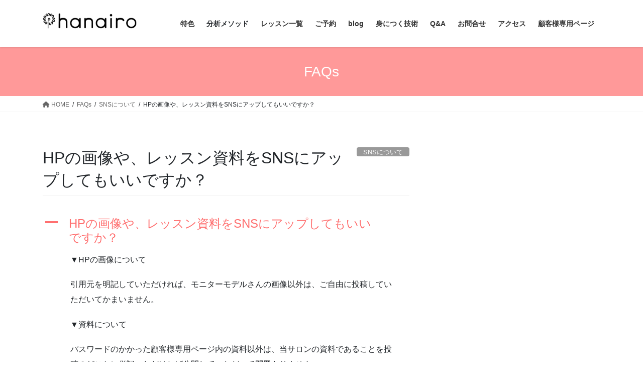

--- FILE ---
content_type: text/html; charset=UTF-8
request_url: https://hanairo-style.com/ufaqs/hp%E3%81%AE%E7%94%BB%E5%83%8F%E3%82%84%E3%80%81%E8%A8%BA%E6%96%AD%E3%82%92%E5%8F%97%E3%81%91%E3%81%9F%E3%81%82%E3%81%A8%E3%81%AE%E8%B3%87%E6%96%99%E3%82%92sns%E3%81%AB%E3%82%A2%E3%83%83%E3%83%97/
body_size: 15983
content:
<!DOCTYPE html>
<html dir="ltr" lang="ja"
	prefix="og: https://ogp.me/ns#" >
<head>
<meta charset="utf-8">
<meta http-equiv="X-UA-Compatible" content="IE=edge">
<meta name="viewport" content="width=device-width, initial-scale=1">
<title>HPの画像や、レッスン資料をSNSにアップしてもいいですか？ | 《東京・日本橋》｜パーソナルスタイリングhanairo</title>

		<!-- All in One SEO 4.3.5.1 - aioseo.com -->
		<meta name="description" content="▼HPの画像について 引用元を明記していただければ、モニターモデルさんの画像以外は、ご自由に投稿していただいて" />
		<meta name="robots" content="max-image-preview:large" />
		<meta name="google-site-verification" content="XuzxmvkdUEaBspsOcZOi_YdsztuoCnT1PyY6fZuxefs" />
		<link rel="canonical" href="https://hanairo-style.com/ufaqs/hp%e3%81%ae%e7%94%bb%e5%83%8f%e3%82%84%e3%80%81%e8%a8%ba%e6%96%ad%e3%82%92%e5%8f%97%e3%81%91%e3%81%9f%e3%81%82%e3%81%a8%e3%81%ae%e8%b3%87%e6%96%99%e3%82%92sns%e3%81%ab%e3%82%a2%e3%83%83%e3%83%97/" />
		<meta name="generator" content="All in One SEO (AIOSEO) 4.3.5.1 " />

		<!-- Google tag (gtag.js) -->
<script async src="https://www.googletagmanager.com/gtag/js?id=G-ZCX1V3NHH9"></script>
<script>
  window.dataLayer = window.dataLayer || [];
  function gtag(){dataLayer.push(arguments);}
  gtag('js', new Date());

  gtag('config', 'G-ZCX1V3NHH9');
</script>
		<meta property="og:locale" content="ja_JP" />
		<meta property="og:site_name" content="パーソナルスタイリング hanairo【新宿】" />
		<meta property="og:type" content="article" />
		<meta property="og:title" content="HPの画像や、レッスン資料をSNSにアップしてもいいですか？ | 《東京・日本橋》｜パーソナルスタイリングhanairo" />
		<meta property="og:description" content="▼HPの画像について 引用元を明記していただければ、モニターモデルさんの画像以外は、ご自由に投稿していただいて" />
		<meta property="og:url" content="https://hanairo-style.com/ufaqs/hp%e3%81%ae%e7%94%bb%e5%83%8f%e3%82%84%e3%80%81%e8%a8%ba%e6%96%ad%e3%82%92%e5%8f%97%e3%81%91%e3%81%9f%e3%81%82%e3%81%a8%e3%81%ae%e8%b3%87%e6%96%99%e3%82%92sns%e3%81%ab%e3%82%a2%e3%83%83%e3%83%97/" />
		<meta property="og:image" content="https://hanairo-style.com/wp-content/uploads/2020/12/pic_twittercard-1.jpg" />
		<meta property="og:image:secure_url" content="https://hanairo-style.com/wp-content/uploads/2020/12/pic_twittercard-1.jpg" />
		<meta property="og:image:width" content="678" />
		<meta property="og:image:height" content="355" />
		<meta property="article:published_time" content="2020-11-27T08:51:43+00:00" />
		<meta property="article:modified_time" content="2023-07-09T03:54:15+00:00" />
		<meta name="twitter:card" content="summary_large_image" />
		<meta name="twitter:site" content="@hanairo2023" />
		<meta name="twitter:title" content="HPの画像や、レッスン資料をSNSにアップしてもいいですか？ | 《東京・日本橋》｜パーソナルスタイリングhanairo" />
		<meta name="twitter:description" content="▼HPの画像について 引用元を明記していただければ、モニターモデルさんの画像以外は、ご自由に投稿していただいて" />
		<meta name="twitter:creator" content="@hanairo2023" />
		<meta name="twitter:image" content="https://hanairo-style.com/wp-content/uploads/2020/12/pic_twittercard-1.jpg" />
		<script type="application/ld+json" class="aioseo-schema">
			{"@context":"https:\/\/schema.org","@graph":[{"@type":"BreadcrumbList","@id":"https:\/\/hanairo-style.com\/ufaqs\/hp%e3%81%ae%e7%94%bb%e5%83%8f%e3%82%84%e3%80%81%e8%a8%ba%e6%96%ad%e3%82%92%e5%8f%97%e3%81%91%e3%81%9f%e3%81%82%e3%81%a8%e3%81%ae%e8%b3%87%e6%96%99%e3%82%92sns%e3%81%ab%e3%82%a2%e3%83%83%e3%83%97\/#breadcrumblist","itemListElement":[{"@type":"ListItem","@id":"https:\/\/hanairo-style.com\/#listItem","position":1,"item":{"@type":"WebPage","@id":"https:\/\/hanairo-style.com\/","name":"\u30db\u30fc\u30e0","description":"\u9854\u3084\u8eab\u4f53\u306e\u90e8\u5206\u3054\u3068\u306e\u7279\u5fb4\u306b\u5408\u308f\u305b\u3066\u3001\u4f3c\u5408\u3046\u670d\u3084\u30e1\u30a4\u30af\u3092\u7d30\u304b\u304f\u4f3c\u5408\u308f\u305b\u3089\u308c\u308b\u306e\u304c\u30d1\u30fc\u30bd\u30ca\u30eb\u30b9\u30bf\u30a4\u30ea\u30f3\u30b0\u3002\u5143\u30a2\u30d1\u30ec\u30eb\u51fa\u8eab\u3067\u7f8e\u5927\u5352\u306e\u30b9\u30bf\u30a4\u30ea\u30b9\u30c8\u304c\u3001\u6d41\u884c\u3082\u53d6\u308a\u5165\u308c\u3064\u3064\u4f3c\u5408\u3046\u7269\u3092\u63a2\u3059\u65b9\u6cd5\u3001\u9854\u3084\u4f53\u306e\u304a\u60a9\u307f\u3092\u89e3\u6c7a\u3059\u308b\u30e1\u30a4\u30af\u3084\u670d\u9078\u3073\u306a\u3069\u3001\u304a\u4e00\u4eba\u304a\u4e00\u4eba\u306b\u5408\u3063\u305f\u30b9\u30bf\u30a4\u30ea\u30f3\u30b0\u30ec\u30c3\u30b9\u30f3\u3092\u3054\u63d0\u4f9b\u3057\u307e\u3059\u3002","url":"https:\/\/hanairo-style.com\/"},"nextItem":"https:\/\/hanairo-style.com\/ufaqs\/hp%e3%81%ae%e7%94%bb%e5%83%8f%e3%82%84%e3%80%81%e8%a8%ba%e6%96%ad%e3%82%92%e5%8f%97%e3%81%91%e3%81%9f%e3%81%82%e3%81%a8%e3%81%ae%e8%b3%87%e6%96%99%e3%82%92sns%e3%81%ab%e3%82%a2%e3%83%83%e3%83%97\/#listItem"},{"@type":"ListItem","@id":"https:\/\/hanairo-style.com\/ufaqs\/hp%e3%81%ae%e7%94%bb%e5%83%8f%e3%82%84%e3%80%81%e8%a8%ba%e6%96%ad%e3%82%92%e5%8f%97%e3%81%91%e3%81%9f%e3%81%82%e3%81%a8%e3%81%ae%e8%b3%87%e6%96%99%e3%82%92sns%e3%81%ab%e3%82%a2%e3%83%83%e3%83%97\/#listItem","position":2,"item":{"@type":"WebPage","@id":"https:\/\/hanairo-style.com\/ufaqs\/hp%e3%81%ae%e7%94%bb%e5%83%8f%e3%82%84%e3%80%81%e8%a8%ba%e6%96%ad%e3%82%92%e5%8f%97%e3%81%91%e3%81%9f%e3%81%82%e3%81%a8%e3%81%ae%e8%b3%87%e6%96%99%e3%82%92sns%e3%81%ab%e3%82%a2%e3%83%83%e3%83%97\/","name":"HP\u306e\u753b\u50cf\u3084\u3001\u30ec\u30c3\u30b9\u30f3\u8cc7\u6599\u3092SNS\u306b\u30a2\u30c3\u30d7\u3057\u3066\u3082\u3044\u3044\u3067\u3059\u304b\uff1f","description":"\u25bcHP\u306e\u753b\u50cf\u306b\u3064\u3044\u3066 \u5f15\u7528\u5143\u3092\u660e\u8a18\u3057\u3066\u3044\u305f\u3060\u3051\u308c\u3070\u3001\u30e2\u30cb\u30bf\u30fc\u30e2\u30c7\u30eb\u3055\u3093\u306e\u753b\u50cf\u4ee5\u5916\u306f\u3001\u3054\u81ea\u7531\u306b\u6295\u7a3f\u3057\u3066\u3044\u305f\u3060\u3044\u3066","url":"https:\/\/hanairo-style.com\/ufaqs\/hp%e3%81%ae%e7%94%bb%e5%83%8f%e3%82%84%e3%80%81%e8%a8%ba%e6%96%ad%e3%82%92%e5%8f%97%e3%81%91%e3%81%9f%e3%81%82%e3%81%a8%e3%81%ae%e8%b3%87%e6%96%99%e3%82%92sns%e3%81%ab%e3%82%a2%e3%83%83%e3%83%97\/"},"previousItem":"https:\/\/hanairo-style.com\/#listItem"}]},{"@type":"Organization","@id":"https:\/\/hanairo-style.com\/#organization","name":"\u30d1\u30fc\u30bd\u30ca\u30eb\u30b9\u30bf\u30a4\u30ea\u30f3\u30b0hanairo","url":"https:\/\/hanairo-style.com\/","logo":{"@type":"ImageObject","url":"https:\/\/hanairo-style.com\/wp-content\/uploads\/2023\/04\/pic_logo.jpg","@id":"https:\/\/hanairo-style.com\/#organizationLogo","width":280,"height":60,"caption":"\u30d1\u30fc\u30bd\u30ca\u30eb\u30b9\u30bf\u30a4\u30ea\u30f3\u30b0hanairo"},"image":{"@id":"https:\/\/hanairo-style.com\/#organizationLogo"},"sameAs":["https:\/\/twitter.com\/hanairo2023","https:\/\/www.instagram.com\/hanairo_personalstyling\/","https:\/\/www.pinterest.jp\/personalstylinghanairo\/","https:\/\/www.youtube.com\/@hanairo2022"]},{"@type":"Person","@id":"https:\/\/hanairo-style.com\/author\/yuiko\/#author","url":"https:\/\/hanairo-style.com\/author\/yuiko\/","name":"\u30d1\u30fc\u30bd\u30ca\u30eb\u30b9\u30bf\u30a4\u30ea\u30f3\u30b0hanairo"},{"@type":"WebPage","@id":"https:\/\/hanairo-style.com\/ufaqs\/hp%e3%81%ae%e7%94%bb%e5%83%8f%e3%82%84%e3%80%81%e8%a8%ba%e6%96%ad%e3%82%92%e5%8f%97%e3%81%91%e3%81%9f%e3%81%82%e3%81%a8%e3%81%ae%e8%b3%87%e6%96%99%e3%82%92sns%e3%81%ab%e3%82%a2%e3%83%83%e3%83%97\/#webpage","url":"https:\/\/hanairo-style.com\/ufaqs\/hp%e3%81%ae%e7%94%bb%e5%83%8f%e3%82%84%e3%80%81%e8%a8%ba%e6%96%ad%e3%82%92%e5%8f%97%e3%81%91%e3%81%9f%e3%81%82%e3%81%a8%e3%81%ae%e8%b3%87%e6%96%99%e3%82%92sns%e3%81%ab%e3%82%a2%e3%83%83%e3%83%97\/","name":"HP\u306e\u753b\u50cf\u3084\u3001\u30ec\u30c3\u30b9\u30f3\u8cc7\u6599\u3092SNS\u306b\u30a2\u30c3\u30d7\u3057\u3066\u3082\u3044\u3044\u3067\u3059\u304b\uff1f | \u300a\u6771\u4eac\u30fb\u65e5\u672c\u6a4b\u300b\uff5c\u30d1\u30fc\u30bd\u30ca\u30eb\u30b9\u30bf\u30a4\u30ea\u30f3\u30b0hanairo","description":"\u25bcHP\u306e\u753b\u50cf\u306b\u3064\u3044\u3066 \u5f15\u7528\u5143\u3092\u660e\u8a18\u3057\u3066\u3044\u305f\u3060\u3051\u308c\u3070\u3001\u30e2\u30cb\u30bf\u30fc\u30e2\u30c7\u30eb\u3055\u3093\u306e\u753b\u50cf\u4ee5\u5916\u306f\u3001\u3054\u81ea\u7531\u306b\u6295\u7a3f\u3057\u3066\u3044\u305f\u3060\u3044\u3066","inLanguage":"ja","isPartOf":{"@id":"https:\/\/hanairo-style.com\/#website"},"breadcrumb":{"@id":"https:\/\/hanairo-style.com\/ufaqs\/hp%e3%81%ae%e7%94%bb%e5%83%8f%e3%82%84%e3%80%81%e8%a8%ba%e6%96%ad%e3%82%92%e5%8f%97%e3%81%91%e3%81%9f%e3%81%82%e3%81%a8%e3%81%ae%e8%b3%87%e6%96%99%e3%82%92sns%e3%81%ab%e3%82%a2%e3%83%83%e3%83%97\/#breadcrumblist"},"author":{"@id":"https:\/\/hanairo-style.com\/author\/yuiko\/#author"},"creator":{"@id":"https:\/\/hanairo-style.com\/author\/yuiko\/#author"},"datePublished":"2020-11-27T08:51:43+09:00","dateModified":"2023-07-09T03:54:15+09:00"},{"@type":"WebSite","@id":"https:\/\/hanairo-style.com\/#website","url":"https:\/\/hanairo-style.com\/","name":"\u300a\u6771\u4eac\u30fb\u65e5\u672c\u6a4b\u99ac\u55b0\u753a\u300b\u30d1\u30fc\u30bd\u30ca\u30eb\u30b9\u30bf\u30a4\u30ea\u30f3\u30b0hanairo","alternateName":"\u30d1\u30fc\u30bd\u30ca\u30eb\u30b9\u30bf\u30a4\u30ea\u30f3\u30b0hanairo","description":"\u306a\u305c\u4f3c\u5408\u3046\u304b\u308f\u304b\u308b\uff01\u8ab0\u3067\u3082\u7c21\u5358\u3001\u304a\u6d12\u843d\u304c\u3064\u304f\u308c\u308b\u5168\u8eab\u30b3\u30fc\u30c7\u30a3\u30cd\u30fc\u30c8\u30ec\u30c3\u30b9\u30f3\u3002","inLanguage":"ja","publisher":{"@id":"https:\/\/hanairo-style.com\/#organization"}}]}
		</script>
		<!-- All in One SEO -->

<link rel='dns-prefetch' href='//webfonts.xserver.jp' />
<link rel="alternate" type="application/rss+xml" title="《東京・日本橋》｜パーソナルスタイリングhanairo &raquo; フィード" href="https://hanairo-style.com/feed/" />
<link rel="alternate" type="application/rss+xml" title="《東京・日本橋》｜パーソナルスタイリングhanairo &raquo; コメントフィード" href="https://hanairo-style.com/comments/feed/" />
<script type="text/javascript">
window._wpemojiSettings = {"baseUrl":"https:\/\/s.w.org\/images\/core\/emoji\/14.0.0\/72x72\/","ext":".png","svgUrl":"https:\/\/s.w.org\/images\/core\/emoji\/14.0.0\/svg\/","svgExt":".svg","source":{"concatemoji":"https:\/\/hanairo-style.com\/wp-includes\/js\/wp-emoji-release.min.js?ver=6.2.8"}};
/*! This file is auto-generated */
!function(e,a,t){var n,r,o,i=a.createElement("canvas"),p=i.getContext&&i.getContext("2d");function s(e,t){p.clearRect(0,0,i.width,i.height),p.fillText(e,0,0);e=i.toDataURL();return p.clearRect(0,0,i.width,i.height),p.fillText(t,0,0),e===i.toDataURL()}function c(e){var t=a.createElement("script");t.src=e,t.defer=t.type="text/javascript",a.getElementsByTagName("head")[0].appendChild(t)}for(o=Array("flag","emoji"),t.supports={everything:!0,everythingExceptFlag:!0},r=0;r<o.length;r++)t.supports[o[r]]=function(e){if(p&&p.fillText)switch(p.textBaseline="top",p.font="600 32px Arial",e){case"flag":return s("\ud83c\udff3\ufe0f\u200d\u26a7\ufe0f","\ud83c\udff3\ufe0f\u200b\u26a7\ufe0f")?!1:!s("\ud83c\uddfa\ud83c\uddf3","\ud83c\uddfa\u200b\ud83c\uddf3")&&!s("\ud83c\udff4\udb40\udc67\udb40\udc62\udb40\udc65\udb40\udc6e\udb40\udc67\udb40\udc7f","\ud83c\udff4\u200b\udb40\udc67\u200b\udb40\udc62\u200b\udb40\udc65\u200b\udb40\udc6e\u200b\udb40\udc67\u200b\udb40\udc7f");case"emoji":return!s("\ud83e\udef1\ud83c\udffb\u200d\ud83e\udef2\ud83c\udfff","\ud83e\udef1\ud83c\udffb\u200b\ud83e\udef2\ud83c\udfff")}return!1}(o[r]),t.supports.everything=t.supports.everything&&t.supports[o[r]],"flag"!==o[r]&&(t.supports.everythingExceptFlag=t.supports.everythingExceptFlag&&t.supports[o[r]]);t.supports.everythingExceptFlag=t.supports.everythingExceptFlag&&!t.supports.flag,t.DOMReady=!1,t.readyCallback=function(){t.DOMReady=!0},t.supports.everything||(n=function(){t.readyCallback()},a.addEventListener?(a.addEventListener("DOMContentLoaded",n,!1),e.addEventListener("load",n,!1)):(e.attachEvent("onload",n),a.attachEvent("onreadystatechange",function(){"complete"===a.readyState&&t.readyCallback()})),(e=t.source||{}).concatemoji?c(e.concatemoji):e.wpemoji&&e.twemoji&&(c(e.twemoji),c(e.wpemoji)))}(window,document,window._wpemojiSettings);
</script>
<style type="text/css">
img.wp-smiley,
img.emoji {
	display: inline !important;
	border: none !important;
	box-shadow: none !important;
	height: 1em !important;
	width: 1em !important;
	margin: 0 0.07em !important;
	vertical-align: -0.1em !important;
	background: none !important;
	padding: 0 !important;
}
</style>
	<link rel='stylesheet' id='wp-block-library-css' href='https://hanairo-style.com/wp-includes/css/dist/block-library/style.min.css?ver=6.2.8' type='text/css' media='all' />
<link rel='stylesheet' id='liquid-block-speech-css' href='https://hanairo-style.com/wp-content/plugins/liquid-speech-balloon/css/block.css?ver=6.2.8' type='text/css' media='all' />
<link rel='stylesheet' id='classic-theme-styles-css' href='https://hanairo-style.com/wp-includes/css/classic-themes.min.css?ver=6.2.8' type='text/css' media='all' />
<style id='global-styles-inline-css' type='text/css'>
body{--wp--preset--color--black: #000000;--wp--preset--color--cyan-bluish-gray: #abb8c3;--wp--preset--color--white: #ffffff;--wp--preset--color--pale-pink: #f78da7;--wp--preset--color--vivid-red: #cf2e2e;--wp--preset--color--luminous-vivid-orange: #ff6900;--wp--preset--color--luminous-vivid-amber: #fcb900;--wp--preset--color--light-green-cyan: #7bdcb5;--wp--preset--color--vivid-green-cyan: #00d084;--wp--preset--color--pale-cyan-blue: #8ed1fc;--wp--preset--color--vivid-cyan-blue: #0693e3;--wp--preset--color--vivid-purple: #9b51e0;--wp--preset--gradient--vivid-cyan-blue-to-vivid-purple: linear-gradient(135deg,rgba(6,147,227,1) 0%,rgb(155,81,224) 100%);--wp--preset--gradient--light-green-cyan-to-vivid-green-cyan: linear-gradient(135deg,rgb(122,220,180) 0%,rgb(0,208,130) 100%);--wp--preset--gradient--luminous-vivid-amber-to-luminous-vivid-orange: linear-gradient(135deg,rgba(252,185,0,1) 0%,rgba(255,105,0,1) 100%);--wp--preset--gradient--luminous-vivid-orange-to-vivid-red: linear-gradient(135deg,rgba(255,105,0,1) 0%,rgb(207,46,46) 100%);--wp--preset--gradient--very-light-gray-to-cyan-bluish-gray: linear-gradient(135deg,rgb(238,238,238) 0%,rgb(169,184,195) 100%);--wp--preset--gradient--cool-to-warm-spectrum: linear-gradient(135deg,rgb(74,234,220) 0%,rgb(151,120,209) 20%,rgb(207,42,186) 40%,rgb(238,44,130) 60%,rgb(251,105,98) 80%,rgb(254,248,76) 100%);--wp--preset--gradient--blush-light-purple: linear-gradient(135deg,rgb(255,206,236) 0%,rgb(152,150,240) 100%);--wp--preset--gradient--blush-bordeaux: linear-gradient(135deg,rgb(254,205,165) 0%,rgb(254,45,45) 50%,rgb(107,0,62) 100%);--wp--preset--gradient--luminous-dusk: linear-gradient(135deg,rgb(255,203,112) 0%,rgb(199,81,192) 50%,rgb(65,88,208) 100%);--wp--preset--gradient--pale-ocean: linear-gradient(135deg,rgb(255,245,203) 0%,rgb(182,227,212) 50%,rgb(51,167,181) 100%);--wp--preset--gradient--electric-grass: linear-gradient(135deg,rgb(202,248,128) 0%,rgb(113,206,126) 100%);--wp--preset--gradient--midnight: linear-gradient(135deg,rgb(2,3,129) 0%,rgb(40,116,252) 100%);--wp--preset--duotone--dark-grayscale: url('#wp-duotone-dark-grayscale');--wp--preset--duotone--grayscale: url('#wp-duotone-grayscale');--wp--preset--duotone--purple-yellow: url('#wp-duotone-purple-yellow');--wp--preset--duotone--blue-red: url('#wp-duotone-blue-red');--wp--preset--duotone--midnight: url('#wp-duotone-midnight');--wp--preset--duotone--magenta-yellow: url('#wp-duotone-magenta-yellow');--wp--preset--duotone--purple-green: url('#wp-duotone-purple-green');--wp--preset--duotone--blue-orange: url('#wp-duotone-blue-orange');--wp--preset--font-size--small: 13px;--wp--preset--font-size--medium: 20px;--wp--preset--font-size--large: 36px;--wp--preset--font-size--x-large: 42px;--wp--preset--spacing--20: 0.44rem;--wp--preset--spacing--30: 0.67rem;--wp--preset--spacing--40: 1rem;--wp--preset--spacing--50: 1.5rem;--wp--preset--spacing--60: 2.25rem;--wp--preset--spacing--70: 3.38rem;--wp--preset--spacing--80: 5.06rem;--wp--preset--shadow--natural: 6px 6px 9px rgba(0, 0, 0, 0.2);--wp--preset--shadow--deep: 12px 12px 50px rgba(0, 0, 0, 0.4);--wp--preset--shadow--sharp: 6px 6px 0px rgba(0, 0, 0, 0.2);--wp--preset--shadow--outlined: 6px 6px 0px -3px rgba(255, 255, 255, 1), 6px 6px rgba(0, 0, 0, 1);--wp--preset--shadow--crisp: 6px 6px 0px rgba(0, 0, 0, 1);}:where(.is-layout-flex){gap: 0.5em;}body .is-layout-flow > .alignleft{float: left;margin-inline-start: 0;margin-inline-end: 2em;}body .is-layout-flow > .alignright{float: right;margin-inline-start: 2em;margin-inline-end: 0;}body .is-layout-flow > .aligncenter{margin-left: auto !important;margin-right: auto !important;}body .is-layout-constrained > .alignleft{float: left;margin-inline-start: 0;margin-inline-end: 2em;}body .is-layout-constrained > .alignright{float: right;margin-inline-start: 2em;margin-inline-end: 0;}body .is-layout-constrained > .aligncenter{margin-left: auto !important;margin-right: auto !important;}body .is-layout-constrained > :where(:not(.alignleft):not(.alignright):not(.alignfull)){max-width: var(--wp--style--global--content-size);margin-left: auto !important;margin-right: auto !important;}body .is-layout-constrained > .alignwide{max-width: var(--wp--style--global--wide-size);}body .is-layout-flex{display: flex;}body .is-layout-flex{flex-wrap: wrap;align-items: center;}body .is-layout-flex > *{margin: 0;}:where(.wp-block-columns.is-layout-flex){gap: 2em;}.has-black-color{color: var(--wp--preset--color--black) !important;}.has-cyan-bluish-gray-color{color: var(--wp--preset--color--cyan-bluish-gray) !important;}.has-white-color{color: var(--wp--preset--color--white) !important;}.has-pale-pink-color{color: var(--wp--preset--color--pale-pink) !important;}.has-vivid-red-color{color: var(--wp--preset--color--vivid-red) !important;}.has-luminous-vivid-orange-color{color: var(--wp--preset--color--luminous-vivid-orange) !important;}.has-luminous-vivid-amber-color{color: var(--wp--preset--color--luminous-vivid-amber) !important;}.has-light-green-cyan-color{color: var(--wp--preset--color--light-green-cyan) !important;}.has-vivid-green-cyan-color{color: var(--wp--preset--color--vivid-green-cyan) !important;}.has-pale-cyan-blue-color{color: var(--wp--preset--color--pale-cyan-blue) !important;}.has-vivid-cyan-blue-color{color: var(--wp--preset--color--vivid-cyan-blue) !important;}.has-vivid-purple-color{color: var(--wp--preset--color--vivid-purple) !important;}.has-black-background-color{background-color: var(--wp--preset--color--black) !important;}.has-cyan-bluish-gray-background-color{background-color: var(--wp--preset--color--cyan-bluish-gray) !important;}.has-white-background-color{background-color: var(--wp--preset--color--white) !important;}.has-pale-pink-background-color{background-color: var(--wp--preset--color--pale-pink) !important;}.has-vivid-red-background-color{background-color: var(--wp--preset--color--vivid-red) !important;}.has-luminous-vivid-orange-background-color{background-color: var(--wp--preset--color--luminous-vivid-orange) !important;}.has-luminous-vivid-amber-background-color{background-color: var(--wp--preset--color--luminous-vivid-amber) !important;}.has-light-green-cyan-background-color{background-color: var(--wp--preset--color--light-green-cyan) !important;}.has-vivid-green-cyan-background-color{background-color: var(--wp--preset--color--vivid-green-cyan) !important;}.has-pale-cyan-blue-background-color{background-color: var(--wp--preset--color--pale-cyan-blue) !important;}.has-vivid-cyan-blue-background-color{background-color: var(--wp--preset--color--vivid-cyan-blue) !important;}.has-vivid-purple-background-color{background-color: var(--wp--preset--color--vivid-purple) !important;}.has-black-border-color{border-color: var(--wp--preset--color--black) !important;}.has-cyan-bluish-gray-border-color{border-color: var(--wp--preset--color--cyan-bluish-gray) !important;}.has-white-border-color{border-color: var(--wp--preset--color--white) !important;}.has-pale-pink-border-color{border-color: var(--wp--preset--color--pale-pink) !important;}.has-vivid-red-border-color{border-color: var(--wp--preset--color--vivid-red) !important;}.has-luminous-vivid-orange-border-color{border-color: var(--wp--preset--color--luminous-vivid-orange) !important;}.has-luminous-vivid-amber-border-color{border-color: var(--wp--preset--color--luminous-vivid-amber) !important;}.has-light-green-cyan-border-color{border-color: var(--wp--preset--color--light-green-cyan) !important;}.has-vivid-green-cyan-border-color{border-color: var(--wp--preset--color--vivid-green-cyan) !important;}.has-pale-cyan-blue-border-color{border-color: var(--wp--preset--color--pale-cyan-blue) !important;}.has-vivid-cyan-blue-border-color{border-color: var(--wp--preset--color--vivid-cyan-blue) !important;}.has-vivid-purple-border-color{border-color: var(--wp--preset--color--vivid-purple) !important;}.has-vivid-cyan-blue-to-vivid-purple-gradient-background{background: var(--wp--preset--gradient--vivid-cyan-blue-to-vivid-purple) !important;}.has-light-green-cyan-to-vivid-green-cyan-gradient-background{background: var(--wp--preset--gradient--light-green-cyan-to-vivid-green-cyan) !important;}.has-luminous-vivid-amber-to-luminous-vivid-orange-gradient-background{background: var(--wp--preset--gradient--luminous-vivid-amber-to-luminous-vivid-orange) !important;}.has-luminous-vivid-orange-to-vivid-red-gradient-background{background: var(--wp--preset--gradient--luminous-vivid-orange-to-vivid-red) !important;}.has-very-light-gray-to-cyan-bluish-gray-gradient-background{background: var(--wp--preset--gradient--very-light-gray-to-cyan-bluish-gray) !important;}.has-cool-to-warm-spectrum-gradient-background{background: var(--wp--preset--gradient--cool-to-warm-spectrum) !important;}.has-blush-light-purple-gradient-background{background: var(--wp--preset--gradient--blush-light-purple) !important;}.has-blush-bordeaux-gradient-background{background: var(--wp--preset--gradient--blush-bordeaux) !important;}.has-luminous-dusk-gradient-background{background: var(--wp--preset--gradient--luminous-dusk) !important;}.has-pale-ocean-gradient-background{background: var(--wp--preset--gradient--pale-ocean) !important;}.has-electric-grass-gradient-background{background: var(--wp--preset--gradient--electric-grass) !important;}.has-midnight-gradient-background{background: var(--wp--preset--gradient--midnight) !important;}.has-small-font-size{font-size: var(--wp--preset--font-size--small) !important;}.has-medium-font-size{font-size: var(--wp--preset--font-size--medium) !important;}.has-large-font-size{font-size: var(--wp--preset--font-size--large) !important;}.has-x-large-font-size{font-size: var(--wp--preset--font-size--x-large) !important;}
.wp-block-navigation a:where(:not(.wp-element-button)){color: inherit;}
:where(.wp-block-columns.is-layout-flex){gap: 2em;}
.wp-block-pullquote{font-size: 1.5em;line-height: 1.6;}
</style>
<link rel='stylesheet' id='font-awesome-css' href='https://hanairo-style.com/wp-content/plugins/post-carousel/public/assets/css/font-awesome.min.css?ver=2.4.14' type='text/css' media='all' />
<link rel='stylesheet' id='pcp_swiper-css' href='https://hanairo-style.com/wp-content/plugins/post-carousel/public/assets/css/swiper-bundle.min.css?ver=2.4.14' type='text/css' media='all' />
<link rel='stylesheet' id='pcp-style-css' href='https://hanairo-style.com/wp-content/plugins/post-carousel/public/assets/css/style.min.css?ver=2.4.14' type='text/css' media='all' />
<style id='pcp-style-inline-css' type='text/css'>
#pcp_wrapper-11726 .sp-pcp-row{ margin-right: -10px;margin-left: -10px;}#pcp_wrapper-11726 .sp-pcp-row [class*='sp-pcp-col-']{padding-right: 10px;padding-left: 10px;padding-bottom: 20px;}.pcp-wrapper-11726 .sp-pcp-title a {color: #111;display: inherit;} .pcp-wrapper-11726 .sp-pcp-title a:hover {color: #e1624b;}.pcp-wrapper-11726 .sp-pcp-post-content{color: #444; }#pcp_wrapper-11726 .sp-pcp-post {padding: 0 0 0 0;}#pcp_wrapper-11726 .sp-pcp-post {border: 0px solid #e2e2e2;}#pcp_wrapper-11726 .sp-pcp-post {border-radius: 0px;}#pcp_wrapper-11726 .sp-pcp-post{background-color: transparent;}.pcp-wrapper-11726 .sp-pcp-post-meta li,.pcp-wrapper-11726 .sp-pcp-post-meta ul,.pcp-wrapper-11726 .sp-pcp-post-meta li a{color: #888;}.pcp-wrapper-11726 .sp-pcp-post-meta li a:hover{color: #e1624b;}#pcp_wrapper-11726 .pcp-readmore-link{ background: transparent; color: #111; border-color: #888; } #pcp_wrapper-11726 .pcp-readmore-link:hover { background: #e1624b; color: #fff; border-color: #e1624b; }#pcp_wrapper-11726 .pcp-post-pagination .page-numbers.current, #pcp_wrapper-11726 .pcp-post-pagination a.active , #pcp_wrapper-11726 .pcp-post-pagination a:hover{ color: #ffffff; background: #e1624b; border-color: #e1624b; }#pcp_wrapper-11726 .pcp-post-pagination .page-numbers, .pcp-post-pagination a{ background: #ffffff; color:#5e5e5e; border-color: #bbbbbb; }#pcp_wrapper-3292 .sp-pcp-row{ margin-right: -10px;margin-left: -10px;}#pcp_wrapper-3292 .sp-pcp-row [class*='sp-pcp-col-']{padding-right: 10px;padding-left: 10px;padding-bottom: 20px;}.pcp-wrapper-3292 .sp-pcp-title a {color: #111;display: inherit;} .pcp-wrapper-3292 .sp-pcp-title a:hover {color: #e1624b;}.pcp-wrapper-3292 .sp-pcp-post-content{color: #444; }#pcp_wrapper-3292 .dots .swiper-pagination-bullet{ background: #cccccc; } #pcp_wrapper-3292 .dots .swiper-pagination-bullet-active { background: #e1624b; }#pcp_wrapper-3292 .pcp-button-prev,
#pcp_wrapper-3292 .pcp-button-next{ background-image: none; background-size: auto; background-color: #fff; height: 33px; width: 33px; margin-top: 8px; border: 1px solid #aaa; text-align: center; line-height: 30px; -webkit-transition: 0.3s; }#pcp_wrapper-3292 .pcp-button-prev:hover, #pcp_wrapper-3292 .pcp-button-next:hover{ background-color: #e1624b; border-color: #e1624b; } #pcp_wrapper-3292 .pcp-button-prev .fa, #pcp_wrapper-3292 .pcp-button-next .fa { color: #aaa; } #pcp_wrapper-3292 .pcp-button-prev:hover .fa, #pcp_wrapper-3292 .pcp-button-next:hover .fa { color: #fff; } #pcp_wrapper-3292.pcp-carousel-wrapper .sp-pcp-post{ margin-top: 0; }#pcp_wrapper-3292 .sp-pcp-post {padding: 0 0 0 0;}#pcp_wrapper-3292 .sp-pcp-post {border: 0px solid #e2e2e2;}#pcp_wrapper-3292 .sp-pcp-post {border-radius: 0px;}#pcp_wrapper-3292 .sp-pcp-post{background-color: transparent;}.pcp-wrapper-3292 .sp-pcp-post-meta li,.pcp-wrapper-3292 .sp-pcp-post-meta ul,.pcp-wrapper-3292 .sp-pcp-post-meta li a{color: #888;}.pcp-wrapper-3292 .sp-pcp-post-meta li a:hover{color: #e1624b;}#pcp_wrapper-3292 .pcp-post-pagination .page-numbers.current, #pcp_wrapper-3292 .pcp-post-pagination a.active , #pcp_wrapper-3292 .pcp-post-pagination a:hover{ color: #ffffff; background: #e1624b; border-color: #e1624b; }#pcp_wrapper-3292 .pcp-post-pagination .page-numbers, .pcp-post-pagination a{ background: #ffffff; color:#5e5e5e; border-color: #bbbbbb; }
</style>
<link rel='stylesheet' id='stripe-handler-ng-style-css' href='https://hanairo-style.com/wp-content/plugins/stripe-payments/public/assets/css/public.css?ver=2.0.77' type='text/css' media='all' />
<link rel='stylesheet' id='bootstrap-4-style-css' href='https://hanairo-style.com/wp-content/themes/lightning/_g2/library/bootstrap-4/css/bootstrap.min.css?ver=4.5.0' type='text/css' media='all' />
<link rel='stylesheet' id='lightning-common-style-css' href='https://hanairo-style.com/wp-content/themes/lightning/_g2/assets/css/common.css?ver=14.20.3' type='text/css' media='all' />
<style id='lightning-common-style-inline-css' type='text/css'>
/* vk-mobile-nav */:root {--vk-mobile-nav-menu-btn-bg-src: url("https://hanairo-style.com/wp-content/themes/lightning/_g2/inc/vk-mobile-nav/package//images/vk-menu-btn-black.svg");--vk-mobile-nav-menu-btn-close-bg-src: url("https://hanairo-style.com/wp-content/themes/lightning/_g2/inc/vk-mobile-nav/package//images/vk-menu-close-black.svg");--vk-menu-acc-icon-open-black-bg-src: url("https://hanairo-style.com/wp-content/themes/lightning/_g2/inc/vk-mobile-nav/package//images/vk-menu-acc-icon-open-black.svg");--vk-menu-acc-icon-open-white-bg-src: url("https://hanairo-style.com/wp-content/themes/lightning/_g2/inc/vk-mobile-nav/package//images/vk-menu-acc-icon-open-white.svg");--vk-menu-acc-icon-close-black-bg-src: url("https://hanairo-style.com/wp-content/themes/lightning/_g2/inc/vk-mobile-nav/package//images/vk-menu-close-black.svg");--vk-menu-acc-icon-close-white-bg-src: url("https://hanairo-style.com/wp-content/themes/lightning/_g2/inc/vk-mobile-nav/package//images/vk-menu-close-white.svg");}
</style>
<link rel='stylesheet' id='lightning-design-style-css' href='https://hanairo-style.com/wp-content/themes/lightning/_g2/design-skin/origin2/css/style.css?ver=14.20.3' type='text/css' media='all' />
<style id='lightning-design-style-inline-css' type='text/css'>
:root {--color-key:#ff9999;--color-key-dark:#f4b7b7;}
/* ltg common custom */:root {--vk-menu-acc-btn-border-color:#333;--vk-color-primary:#ff9999;--vk-color-primary-dark:#f4b7b7;--vk-color-primary-vivid:#ffa8a8;--color-key:#ff9999;--color-key-dark:#f4b7b7;}.veu_color_txt_key { color:#f4b7b7 ; }.veu_color_bg_key { background-color:#f4b7b7 ; }.veu_color_border_key { border-color:#f4b7b7 ; }.btn-default { border-color:#ff9999;color:#ff9999;}.btn-default:focus,.btn-default:hover { border-color:#ff9999;background-color: #ff9999; }.wp-block-search__button,.btn-primary { background-color:#ff9999;border-color:#f4b7b7; }.wp-block-search__button:focus,.wp-block-search__button:hover,.btn-primary:not(:disabled):not(.disabled):active,.btn-primary:focus,.btn-primary:hover { background-color:#f4b7b7;border-color:#ff9999; }.btn-outline-primary { color : #ff9999 ; border-color:#ff9999; }.btn-outline-primary:not(:disabled):not(.disabled):active,.btn-outline-primary:focus,.btn-outline-primary:hover { color : #fff; background-color:#ff9999;border-color:#f4b7b7; }a { color:#ff7070; }a:hover { color:#ff9999; }/* sidebar child menu display */.localNav ul ul.children{ display:none; }.localNav ul li.current_page_ancestor ul.children,.localNav ul li.current_page_item ul.children,.localNav ul li.current-cat ul.children{ display:block; }/* ExUnit widget ( child page list widget and so on ) */.localNavi ul.children{ display:none; }.localNavi li.current_page_ancestor ul.children,.localNavi li.current_page_item ul.children,.localNavi li.current-cat ul.children{ display:block; }
.tagcloud a:before { font-family: "Font Awesome 5 Free";content: "\f02b";font-weight: bold; }
.media .media-body .media-heading a:hover { color:#ff9999; }@media (min-width: 768px){.gMenu > li:before,.gMenu > li.menu-item-has-children::after { border-bottom-color:#f4b7b7 }.gMenu li li { background-color:#f4b7b7 }.gMenu li li a:hover { background-color:#ff9999; }} /* @media (min-width: 768px) */.page-header { background-color:#ff9999; }h2,.mainSection-title { border-top-color:#ff9999; }h3:after,.subSection-title:after { border-bottom-color:#ff9999; }ul.page-numbers li span.page-numbers.current,.page-link dl .post-page-numbers.current { background-color:#ff9999; }.pager li > a { border-color:#ff9999;color:#ff9999;}.pager li > a:hover { background-color:#ff9999;color:#fff;}.siteFooter { border-top-color:#ff9999; }dt { border-left-color:#ff9999; }:root {--g_nav_main_acc_icon_open_url:url(https://hanairo-style.com/wp-content/themes/lightning/_g2/inc/vk-mobile-nav/package/images/vk-menu-acc-icon-open-black.svg);--g_nav_main_acc_icon_close_url: url(https://hanairo-style.com/wp-content/themes/lightning/_g2/inc/vk-mobile-nav/package/images/vk-menu-close-black.svg);--g_nav_sub_acc_icon_open_url: url(https://hanairo-style.com/wp-content/themes/lightning/_g2/inc/vk-mobile-nav/package/images/vk-menu-acc-icon-open-white.svg);--g_nav_sub_acc_icon_close_url: url(https://hanairo-style.com/wp-content/themes/lightning/_g2/inc/vk-mobile-nav/package/images/vk-menu-close-white.svg);}
</style>
<link rel='stylesheet' id='lightning-theme-style-css' href='https://hanairo-style.com/wp-content/themes/lightning_hanairo_child/style.css?ver=14.20.3' type='text/css' media='all' />
<link rel='stylesheet' id='vk-font-awesome-css' href='https://hanairo-style.com/wp-content/themes/lightning/vendor/vektor-inc/font-awesome-versions/src/versions/6/css/all.min.css?ver=6.1.0' type='text/css' media='all' />
<script type='text/javascript' src='https://hanairo-style.com/wp-includes/js/jquery/jquery.min.js?ver=3.6.4' id='jquery-core-js'></script>
<script type='text/javascript' src='https://hanairo-style.com/wp-includes/js/jquery/jquery-migrate.min.js?ver=3.4.0' id='jquery-migrate-js'></script>
<script type='text/javascript' src='//webfonts.xserver.jp/js/xserverv3.js?fadein=0&#038;ver=2.0.9' id='typesquare_std-js'></script>
<script type='text/javascript' id='nrci_methods-js-extra'>
/* <![CDATA[ */
var nrci_opts = {"gesture":"Y","drag":"Y","touch":"Y","admin":"Y"};
/* ]]> */
</script>
<script type='text/javascript' src='https://hanairo-style.com/wp-content/plugins/no-right-click-images-plugin/no-right-click-images.js' id='nrci_methods-js'></script>
<link rel="https://api.w.org/" href="https://hanairo-style.com/wp-json/" /><link rel="alternate" type="application/json" href="https://hanairo-style.com/wp-json/wp/v2/ufaq/1458" /><link rel="EditURI" type="application/rsd+xml" title="RSD" href="https://hanairo-style.com/xmlrpc.php?rsd" />
<link rel="wlwmanifest" type="application/wlwmanifest+xml" href="https://hanairo-style.com/wp-includes/wlwmanifest.xml" />
<meta name="generator" content="WordPress 6.2.8" />
<link rel='shortlink' href='https://hanairo-style.com/?p=1458' />
<link rel="alternate" type="application/json+oembed" href="https://hanairo-style.com/wp-json/oembed/1.0/embed?url=https%3A%2F%2Fhanairo-style.com%2Fufaqs%2Fhp%25e3%2581%25ae%25e7%2594%25bb%25e5%2583%258f%25e3%2582%2584%25e3%2580%2581%25e8%25a8%25ba%25e6%2596%25ad%25e3%2582%2592%25e5%258f%2597%25e3%2581%2591%25e3%2581%259f%25e3%2581%2582%25e3%2581%25a8%25e3%2581%25ae%25e8%25b3%2587%25e6%2596%2599%25e3%2582%2592sns%25e3%2581%25ab%25e3%2582%25a2%25e3%2583%2583%25e3%2583%2597%2F" />
<link rel="alternate" type="text/xml+oembed" href="https://hanairo-style.com/wp-json/oembed/1.0/embed?url=https%3A%2F%2Fhanairo-style.com%2Fufaqs%2Fhp%25e3%2581%25ae%25e7%2594%25bb%25e5%2583%258f%25e3%2582%2584%25e3%2580%2581%25e8%25a8%25ba%25e6%2596%25ad%25e3%2582%2592%25e5%258f%2597%25e3%2581%2591%25e3%2581%259f%25e3%2581%2582%25e3%2581%25a8%25e3%2581%25ae%25e8%25b3%2587%25e6%2596%2599%25e3%2582%2592sns%25e3%2581%25ab%25e3%2582%25a2%25e3%2583%2583%25e3%2583%2597%2F&#038;format=xml" />
<style type="text/css">.liquid-speech-balloon-00 .liquid-speech-balloon-avatar { background-image: url("https://hanairo-style.com/wp-content/uploads/2020/11/pic_abater1.jpg"); } .liquid-speech-balloon-01 .liquid-speech-balloon-avatar { background-image: url("https://hanairo-style.com/wp-content/uploads/2022/10/pic_abater2-1.jpg"); } .liquid-speech-balloon-02 .liquid-speech-balloon-avatar { background-image: url("https://hanairo-style.com/wp-content/uploads/2021/06/pic_abater3.jpg"); } .liquid-speech-balloon-03 .liquid-speech-balloon-avatar { background-image: url("https://hanairo-style.com/wp-content/uploads/2021/06/pic_abater4.jpg"); } .liquid-speech-balloon-01 .liquid-speech-balloon-avatar::after { content: "hanairoスタイリスト"; } .liquid-speech-balloon-02 .liquid-speech-balloon-avatar::after { content: "質問"; } .liquid-speech-balloon-03 .liquid-speech-balloon-avatar::after { content: "回答"; } </style>
    
    <script type="text/javascript">
        var ajaxurl = 'https://hanairo-style.com/wp-admin/admin-ajax.php';
    </script>
<style id="lightning-color-custom-for-plugins" type="text/css">/* ltg theme common */.color_key_bg,.color_key_bg_hover:hover{background-color: #ff9999;}.color_key_txt,.color_key_txt_hover:hover{color: #ff9999;}.color_key_border,.color_key_border_hover:hover{border-color: #ff9999;}.color_key_dark_bg,.color_key_dark_bg_hover:hover{background-color: #f4b7b7;}.color_key_dark_txt,.color_key_dark_txt_hover:hover{color: #f4b7b7;}.color_key_dark_border,.color_key_dark_border_hover:hover{border-color: #f4b7b7;}</style><link rel="icon" href="https://hanairo-style.com/wp-content/uploads/2020/10/cropped-キャプチャ-32x32.jpg" sizes="32x32" />
<link rel="icon" href="https://hanairo-style.com/wp-content/uploads/2020/10/cropped-キャプチャ-192x192.jpg" sizes="192x192" />
<link rel="apple-touch-icon" href="https://hanairo-style.com/wp-content/uploads/2020/10/cropped-キャプチャ-180x180.jpg" />
<meta name="msapplication-TileImage" content="https://hanairo-style.com/wp-content/uploads/2020/10/cropped-キャプチャ-270x270.jpg" />
		<style type="text/css" id="wp-custom-css">
			
h2{border-top: 1px solid #000;
border-bottom: 1px solid #000;}

.postNextPrev {
	display:none;
}

/* スマホ スライド文字拡大*/
@media screen and (max-width:667px){
	.slide-text-title {font-size: 4.5vw;
	}
}
@media screen and (max-width:667px){
	.slide-text-caption {font-size: 4vw;}
}
@media screen and (max-width:667px){
	.mini-content-container-1 .btn{font-size: 3.5vw;}
}
.siteHeader_logo img {
    max-height: 40px;
    display: block;
	  margin: 0 auto;
}

/* ボタン カラー変更*/
:root .editor-styles-wrapper .has-luminous-vivid-amber-color, :root .has-luminous-vivid-amber-color {
    color: #dd9933;
}


/* ボタン ホバーカラー・線幅変更*/
.is-style-outline:hover .wp-block-button__link, .wp-block-button__link.is-style-outline {
    color: #f1c788;
    background-color: transparent;
    border: 1px solid;
}

.is-style-outline .wp-block-button__link, .wp-block-button__link.is-style-outline {
    background-color: transparent;
    border: 1px solid;
}


/* ボタン 中央ぞろえ*/
.wp-block-buttons{
	text-align:center;
}
/* ボタン 文字サイズ大きく*/
.wp-block-button__link{
	font-size: 1.4rem;
}



/*予約システム 画像変更*/

#am-add-to-calendar .am-svg-wrapper svg{
	display: none;
}
#am-add-to-calendar .am-svg-wrapper{
	background-image: url("https://hanairo-style.com/wp-content/uploads/2020/10/キャプチャ.jpg");
	background-repeat: no-repeat;
	background-position: center;
	background-size: contain;
	height: 140px;
}

/*iphone ズームアップ回避*/
input.form-control {
    font-size: 17px;
	}

/*H3下線削除*/
h3{
border-bottom: 0px
}

h3:after
{
border-bottom: 0px
}

/*Twitter上部の「ツイッター」表記削除*/
.twitter_delete1{overflow: hidden !important;}
.twitter_delete1 iframe{margin-top: -55px !important;}

.subSection-title, h3{
font-size: 1.5rem
}
		</style>
		
</head>
<body class="ufaq-template-default single single-ufaq postid-1458 sidebar-fix sidebar-fix-priority-top bootstrap4 device-pc fa_v6_css">
<a class="skip-link screen-reader-text" href="#main">コンテンツへスキップ</a>
<a class="skip-link screen-reader-text" href="#vk-mobile-nav">ナビゲーションに移動</a>
<svg xmlns="http://www.w3.org/2000/svg" viewBox="0 0 0 0" width="0" height="0" focusable="false" role="none" style="visibility: hidden; position: absolute; left: -9999px; overflow: hidden;" ><defs><filter id="wp-duotone-dark-grayscale"><feColorMatrix color-interpolation-filters="sRGB" type="matrix" values=" .299 .587 .114 0 0 .299 .587 .114 0 0 .299 .587 .114 0 0 .299 .587 .114 0 0 " /><feComponentTransfer color-interpolation-filters="sRGB" ><feFuncR type="table" tableValues="0 0.49803921568627" /><feFuncG type="table" tableValues="0 0.49803921568627" /><feFuncB type="table" tableValues="0 0.49803921568627" /><feFuncA type="table" tableValues="1 1" /></feComponentTransfer><feComposite in2="SourceGraphic" operator="in" /></filter></defs></svg><svg xmlns="http://www.w3.org/2000/svg" viewBox="0 0 0 0" width="0" height="0" focusable="false" role="none" style="visibility: hidden; position: absolute; left: -9999px; overflow: hidden;" ><defs><filter id="wp-duotone-grayscale"><feColorMatrix color-interpolation-filters="sRGB" type="matrix" values=" .299 .587 .114 0 0 .299 .587 .114 0 0 .299 .587 .114 0 0 .299 .587 .114 0 0 " /><feComponentTransfer color-interpolation-filters="sRGB" ><feFuncR type="table" tableValues="0 1" /><feFuncG type="table" tableValues="0 1" /><feFuncB type="table" tableValues="0 1" /><feFuncA type="table" tableValues="1 1" /></feComponentTransfer><feComposite in2="SourceGraphic" operator="in" /></filter></defs></svg><svg xmlns="http://www.w3.org/2000/svg" viewBox="0 0 0 0" width="0" height="0" focusable="false" role="none" style="visibility: hidden; position: absolute; left: -9999px; overflow: hidden;" ><defs><filter id="wp-duotone-purple-yellow"><feColorMatrix color-interpolation-filters="sRGB" type="matrix" values=" .299 .587 .114 0 0 .299 .587 .114 0 0 .299 .587 .114 0 0 .299 .587 .114 0 0 " /><feComponentTransfer color-interpolation-filters="sRGB" ><feFuncR type="table" tableValues="0.54901960784314 0.98823529411765" /><feFuncG type="table" tableValues="0 1" /><feFuncB type="table" tableValues="0.71764705882353 0.25490196078431" /><feFuncA type="table" tableValues="1 1" /></feComponentTransfer><feComposite in2="SourceGraphic" operator="in" /></filter></defs></svg><svg xmlns="http://www.w3.org/2000/svg" viewBox="0 0 0 0" width="0" height="0" focusable="false" role="none" style="visibility: hidden; position: absolute; left: -9999px; overflow: hidden;" ><defs><filter id="wp-duotone-blue-red"><feColorMatrix color-interpolation-filters="sRGB" type="matrix" values=" .299 .587 .114 0 0 .299 .587 .114 0 0 .299 .587 .114 0 0 .299 .587 .114 0 0 " /><feComponentTransfer color-interpolation-filters="sRGB" ><feFuncR type="table" tableValues="0 1" /><feFuncG type="table" tableValues="0 0.27843137254902" /><feFuncB type="table" tableValues="0.5921568627451 0.27843137254902" /><feFuncA type="table" tableValues="1 1" /></feComponentTransfer><feComposite in2="SourceGraphic" operator="in" /></filter></defs></svg><svg xmlns="http://www.w3.org/2000/svg" viewBox="0 0 0 0" width="0" height="0" focusable="false" role="none" style="visibility: hidden; position: absolute; left: -9999px; overflow: hidden;" ><defs><filter id="wp-duotone-midnight"><feColorMatrix color-interpolation-filters="sRGB" type="matrix" values=" .299 .587 .114 0 0 .299 .587 .114 0 0 .299 .587 .114 0 0 .299 .587 .114 0 0 " /><feComponentTransfer color-interpolation-filters="sRGB" ><feFuncR type="table" tableValues="0 0" /><feFuncG type="table" tableValues="0 0.64705882352941" /><feFuncB type="table" tableValues="0 1" /><feFuncA type="table" tableValues="1 1" /></feComponentTransfer><feComposite in2="SourceGraphic" operator="in" /></filter></defs></svg><svg xmlns="http://www.w3.org/2000/svg" viewBox="0 0 0 0" width="0" height="0" focusable="false" role="none" style="visibility: hidden; position: absolute; left: -9999px; overflow: hidden;" ><defs><filter id="wp-duotone-magenta-yellow"><feColorMatrix color-interpolation-filters="sRGB" type="matrix" values=" .299 .587 .114 0 0 .299 .587 .114 0 0 .299 .587 .114 0 0 .299 .587 .114 0 0 " /><feComponentTransfer color-interpolation-filters="sRGB" ><feFuncR type="table" tableValues="0.78039215686275 1" /><feFuncG type="table" tableValues="0 0.94901960784314" /><feFuncB type="table" tableValues="0.35294117647059 0.47058823529412" /><feFuncA type="table" tableValues="1 1" /></feComponentTransfer><feComposite in2="SourceGraphic" operator="in" /></filter></defs></svg><svg xmlns="http://www.w3.org/2000/svg" viewBox="0 0 0 0" width="0" height="0" focusable="false" role="none" style="visibility: hidden; position: absolute; left: -9999px; overflow: hidden;" ><defs><filter id="wp-duotone-purple-green"><feColorMatrix color-interpolation-filters="sRGB" type="matrix" values=" .299 .587 .114 0 0 .299 .587 .114 0 0 .299 .587 .114 0 0 .299 .587 .114 0 0 " /><feComponentTransfer color-interpolation-filters="sRGB" ><feFuncR type="table" tableValues="0.65098039215686 0.40392156862745" /><feFuncG type="table" tableValues="0 1" /><feFuncB type="table" tableValues="0.44705882352941 0.4" /><feFuncA type="table" tableValues="1 1" /></feComponentTransfer><feComposite in2="SourceGraphic" operator="in" /></filter></defs></svg><svg xmlns="http://www.w3.org/2000/svg" viewBox="0 0 0 0" width="0" height="0" focusable="false" role="none" style="visibility: hidden; position: absolute; left: -9999px; overflow: hidden;" ><defs><filter id="wp-duotone-blue-orange"><feColorMatrix color-interpolation-filters="sRGB" type="matrix" values=" .299 .587 .114 0 0 .299 .587 .114 0 0 .299 .587 .114 0 0 .299 .587 .114 0 0 " /><feComponentTransfer color-interpolation-filters="sRGB" ><feFuncR type="table" tableValues="0.098039215686275 1" /><feFuncG type="table" tableValues="0 0.66274509803922" /><feFuncB type="table" tableValues="0.84705882352941 0.41960784313725" /><feFuncA type="table" tableValues="1 1" /></feComponentTransfer><feComposite in2="SourceGraphic" operator="in" /></filter></defs></svg><header class="siteHeader">
		<div class="container siteHeadContainer">
		<div class="navbar-header">
						<p class="navbar-brand siteHeader_logo">
			<a href="https://hanairo-style.com/">
				<span><img src="https://hanairo-style.com/wp-content/uploads/2020/11/pic_logo.jpg" alt="《東京・日本橋》｜パーソナルスタイリングhanairo" /></span>
			</a>
			</p>
					</div>

					<div id="gMenu_outer" class="gMenu_outer">
				<nav class="menu-%e3%83%a1%e3%83%8b%e3%83%a5%e3%83%bc-container"><ul id="menu-%e3%83%a1%e3%83%8b%e3%83%a5%e3%83%bc" class="menu gMenu vk-menu-acc"><li id="menu-item-7701" class="menu-item menu-item-type-custom menu-item-object-custom menu-item-has-children"><a href="https://hanairo-style.com/feature/"><strong class="gMenu_name">特色</strong></a>
<ul class="sub-menu">
	<li id="menu-item-8203" class="menu-item menu-item-type-post_type menu-item-object-page"><a href="https://hanairo-style.com/feature/">hanairoの特色</a></li>
	<li id="menu-item-8557" class="menu-item menu-item-type-custom menu-item-object-custom"><a href="https://hanairo-style.com/feature/#4">お客様の感想</a></li>
	<li id="menu-item-9522" class="menu-item menu-item-type-custom menu-item-object-custom menu-item-home"><a href="https://hanairo-style.com/#profile">レッスン講師プロフィール</a></li>
</ul>
</li>
<li id="menu-item-8202" class="menu-item menu-item-type-custom menu-item-object-custom menu-item-has-children"><a><strong class="gMenu_name">分析メソッド</strong></a>
<ul class="sub-menu">
	<li id="menu-item-9497" class="menu-item menu-item-type-custom menu-item-object-custom"><a href="https://hanairo-style.com/beauty/">hanairo美人タイプ</a></li>
	<li id="menu-item-9498" class="menu-item menu-item-type-custom menu-item-object-custom"><a href="https://hanairo-style.com/mycolor/">hanairoMyカラー</a></li>
</ul>
</li>
<li id="menu-item-11574" class="menu-item menu-item-type-custom menu-item-object-custom menu-item-has-children"><a href="https://hanairo-style.com/lesson/"><strong class="gMenu_name">レッスン一覧</strong></a>
<ul class="sub-menu">
	<li id="menu-item-11779" class="menu-item menu-item-type-post_type menu-item-object-page"><a href="https://hanairo-style.com/refined/">垢抜けコーディネートレッスン</a></li>
	<li id="menu-item-11780" class="menu-item menu-item-type-post_type menu-item-object-page"><a href="https://hanairo-style.com/personal/">パーソナルスタイリングレッスン【ペア】</a></li>
	<li id="menu-item-11782" class="menu-item menu-item-type-post_type menu-item-object-page"><a href="https://hanairo-style.com/totalpair/">トータルレッスン【ペア】</a></li>
	<li id="menu-item-11781" class="menu-item menu-item-type-post_type menu-item-object-page"><a href="https://hanairo-style.com/totalindividual/">トータルレッスン【個人】</a></li>
	<li id="menu-item-11784" class="menu-item menu-item-type-post_type menu-item-object-page"><a href="https://hanairo-style.com/wardrobe/">ワードローブレッスン</a></li>
	<li id="menu-item-11783" class="menu-item menu-item-type-post_type menu-item-object-page"><a href="https://hanairo-style.com/shoping/">ショッピングレッスン</a></li>
	<li id="menu-item-11785" class="menu-item menu-item-type-post_type menu-item-object-page"><a href="https://hanairo-style.com/makeupesson/">メイクレッスン</a></li>
	<li id="menu-item-6464" class="menu-item menu-item-type-custom menu-item-object-custom"><a href="https://hanairo-style.com/follow/">アフターフォロー</a></li>
	<li id="menu-item-9340" class="menu-item menu-item-type-custom menu-item-object-custom"><a href="https://hanairo-style.com/lesson_scene/">レッスンの様子(ビフォーアフター）</a></li>
</ul>
</li>
<li id="menu-item-8209" class="menu-item menu-item-type-custom menu-item-object-custom menu-item-has-children"><a href="https://hanairo-style.com/reservation"><strong class="gMenu_name">ご予約</strong></a>
<ul class="sub-menu">
	<li id="menu-item-11696" class="menu-item menu-item-type-custom menu-item-object-custom"><a href="https://hanairo-style.com/reservation">ご予約とお支払いの流れ</a></li>
	<li id="menu-item-7652" class="menu-item menu-item-type-custom menu-item-object-custom"><a href="https://hanairo-style.com/reservation#1">予約フォーム</a></li>
	<li id="menu-item-7651" class="menu-item menu-item-type-custom menu-item-object-custom"><a href="https://hanairo-style.com/guide">ご受講の流れ</a></li>
</ul>
</li>
<li id="menu-item-5803" class="menu-item menu-item-type-custom menu-item-object-custom"><a href="https://hanairo-style.com/blog/"><strong class="gMenu_name">blog</strong></a></li>
<li id="menu-item-8205" class="menu-item menu-item-type-custom menu-item-object-custom menu-item-has-children"><a href="https://hanairo-style.com/outfit/"><strong class="gMenu_name">身につく技術</strong></a>
<ul class="sub-menu">
	<li id="menu-item-7892" class="menu-item menu-item-type-custom menu-item-object-custom"><a href="https://hanairo-style.com/outfit/">コーディネート術</a></li>
	<li id="menu-item-7849" class="menu-item menu-item-type-custom menu-item-object-custom"><a href="https://hanairo-style.com/makeup/">メイク術</a></li>
</ul>
</li>
<li id="menu-item-9377" class="menu-item menu-item-type-custom menu-item-object-custom"><a href="https://hanairo-style.com/qanda/"><strong class="gMenu_name">Q&#038;A</strong></a></li>
<li id="menu-item-736" class="menu-item menu-item-type-custom menu-item-object-custom"><a href="https://hanairo-style.com/contactform/"><strong class="gMenu_name">お問合せ</strong></a></li>
<li id="menu-item-9521" class="menu-item menu-item-type-custom menu-item-object-custom menu-item-home"><a href="https://hanairo-style.com/#access"><strong class="gMenu_name">アクセス</strong></a></li>
<li id="menu-item-2645" class="menu-item menu-item-type-post_type menu-item-object-page"><a href="https://hanairo-style.com/user_special_deal/"><strong class="gMenu_name">顧客様専用ページ</strong></a></li>
</ul></nav>			</div>
			</div>
	</header>

<div class="section page-header"><div class="container"><div class="row"><div class="col-md-12">
<div class="page-header_pageTitle">
FAQs</div>
</div></div></div></div><!-- [ /.page-header ] -->


<!-- [ .breadSection ] --><div class="section breadSection"><div class="container"><div class="row"><ol class="breadcrumb" itemscope itemtype="https://schema.org/BreadcrumbList"><li id="panHome" itemprop="itemListElement" itemscope itemtype="http://schema.org/ListItem"><a itemprop="item" href="https://hanairo-style.com/"><span itemprop="name"><i class="fa fa-home"></i> HOME</span></a><meta itemprop="position" content="1" /></li><li itemprop="itemListElement" itemscope itemtype="http://schema.org/ListItem"><a itemprop="item" href="https://hanairo-style.com/ufaqs/"><span itemprop="name">FAQs</span></a><meta itemprop="position" content="2" /></li><li itemprop="itemListElement" itemscope itemtype="http://schema.org/ListItem"><a itemprop="item" href="https://hanairo-style.com/ufaq-category/sns%e3%81%ab%e3%81%a4%e3%81%84%e3%81%a6/"><span itemprop="name">SNSについて</span></a><meta itemprop="position" content="3" /></li><li><span>HPの画像や、レッスン資料をSNSにアップしてもいいですか？</span><meta itemprop="position" content="4" /></li></ol></div></div></div><!-- [ /.breadSection ] -->

<div class="section siteContent">
<div class="container">
<div class="row">

	<div class="col mainSection mainSection-col-two baseSection vk_posts-mainSection" id="main" role="main">
				<article id="post-1458" class="entry entry-full post-1458 ufaq type-ufaq status-publish hentry ufaq-category-sns">

	
	
		<header class="entry-header">
			<div class="entry-meta">


<span class="published entry-meta_items"></span>

<span class="entry-meta_items entry-meta_updated entry-meta_hidden">/ 最終更新日時 : <span class="updated"></span></span>


	
	<span class="vcard author entry-meta_items entry-meta_items_author entry-meta_hidden"><span class="fn">パーソナルスタイリングhanairo</span></span>



<span class="entry-meta_items entry-meta_items_term"><a href="https://hanairo-style.com/ufaq-category/sns%e3%81%ab%e3%81%a4%e3%81%84%e3%81%a6/" class="btn btn-xs btn-primary entry-meta_items_term_button" style="background-color:#999999;border:none;">SNSについて</a></span>
</div>
				<h1 class="entry-title">
											HPの画像や、レッスン資料をSNSにアップしてもいいですか？									</h1>
		</header>

	
	
	<div class="entry-body">
				<div  class="ewd-ufaq-faq-list ewd-ufaq-page-type-load_more" id='ewd-ufaq-faq-list'>

	<input type='hidden' name='show_on_load' value='' id='ewd-ufaq-show-on-load' />
<input type='hidden' name='include_category' value='' id='ewd-ufaq-include-category' />
<input type='hidden' name='exclude_category' value='' id='ewd-ufaq-exclude-category' />
<input type='hidden' name='orderby' value='title' id='ewd-ufaq-orderby' />
<input type='hidden' name='order' value='desc' id='ewd-ufaq-order' />
<input type='hidden' name='post_count' value='-1' id='ewd-ufaq-post-count' />
<input type='hidden' name='current_url' value='/ufaqs/hp%E3%81%AE%E7%94%BB%E5%83%8F%E3%82%84%E3%80%81%E8%A8%BA%E6%96%AD%E3%82%92%E5%8F%97%E3%81%91%E3%81%9F%E3%81%82%E3%81%A8%E3%81%AE%E8%B3%87%E6%96%99%E3%82%92sns%E3%81%AB%E3%82%A2%E3%83%83%E3%83%97/' id='ewd-ufaq-current-url' />
	
	
	<div class='ewd-ufaq-faqs'>

		<div  class="ewd-ufaq-faq-div ewd-ufaq-faq-column-count-one ewd-ufaq-faq-responsive-columns- ewd-ufaq-faq-display-style-default ewd-ufaq-can-be-toggled" id='ewd-ufaq-post-1458-6HXtlmsV3x' data-post_id='1458'>

	<div class='ewd-ufaq-faq-title ewd-ufaq-faq-toggle'>
	
	<a class='ewd-ufaq-post-margin'  href='#'>

		<div class='ewd-ufaq-post-margin-symbol ewd-ufaq-square'>
			<span >A</span>
		</div>

		<div class='ewd-ufaq-faq-title-text'>

			<h4>
				HPの画像や、レッスン資料をSNSにアップしてもいいですか？			</h4>

		</div>

		<div class='ewd-ufaq-clear'></div>

	</a>
	
</div>
	
	<div class='ewd-ufaq-faq-body ' >

		
			
		
			<div class='ewd-ufaq-post-margin ewd-ufaq-faq-post'>
	
<p>▼HPの画像について</p>



<p>引用元を明記していただければ、モニターモデルさんの画像以外は、ご自由に投稿していただいてかまいません。</p>



<p></p>



<p>▼資料について</p>



<p>パスワードのかかった顧客様専用ページ内の資料以外は、当サロンの資料であることを投稿のどこかに併記いただければ公開していただいて問題ありません。</p>



<p><strong>投稿NG</strong></p>



<p>顧客様専用ページに掲載の内容は、投稿をお控えいただけますと幸いです。<br></p>



<p></p>
</div>
		
			<div class='ewd-ufaq-faq-custom-fields'>

	
</div>
		
			
		
			
		
			
		
			
		
			
		
			
		
			
		
	</div>

</div>
	</div>

	
</div>			</div>

	
	
	
	
		<div class="entry-footer">

			<div class="entry-meta-dataList"><dl><dt>FAQ Categories</dt><dd><a href="https://hanairo-style.com/ufaq-category/sns%e3%81%ab%e3%81%a4%e3%81%84%e3%81%a6/">SNSについて</a></dd></dl></div>
		</div><!-- [ /.entry-footer ] -->
	
	
			
	
		
		
		
		
	
	
</article><!-- [ /#post-1458 ] -->


	<div class="vk_posts postNextPrev">

		<div id="post-1457" class="vk_post vk_post-postType-ufaq card card-post card-horizontal card-sm vk_post-col-xs-12 vk_post-col-sm-12 vk_post-col-md-6 post-1457 ufaq type-ufaq status-publish hentry ufaq-category-12"><div class="row no-gutters card-horizontal-inner-row"><div class="col-5 card-img-outer"><div class="vk_post_imgOuter" style="background-image:url(https://hanairo-style.com/wp-content/themes/lightning/_g2/assets/images/no-image.png)"><a href="https://hanairo-style.com/ufaqs/%e3%81%a9%e3%82%93%e3%81%aa%e5%af%be%e7%ad%96%e3%82%92%e3%81%97%e3%81%a6%e3%81%be%e3%81%99%e3%81%8b%ef%bc%9f/"><div class="card-img-overlay"><span class="vk_post_imgOuter_singleTermLabel" style="color:#fff;background-color:#999999">新型コロナ感染対策について</span></div><img src="https://hanairo-style.com/wp-content/themes/lightning/_g2/assets/images/no-image.png" alt="" class="vk_post_imgOuter_img card-img card-img-use-bg" loading="lazy" /></a></div><!-- [ /.vk_post_imgOuter ] --></div><!-- /.col --><div class="col-7"><div class="vk_post_body card-body"><p class="postNextPrev_label">前の記事</p><h5 class="vk_post_title card-title"><a href="https://hanairo-style.com/ufaqs/%e3%81%a9%e3%82%93%e3%81%aa%e5%af%be%e7%ad%96%e3%82%92%e3%81%97%e3%81%a6%e3%81%be%e3%81%99%e3%81%8b%ef%bc%9f/">新型コロナ感染防止について、どんな対策をしてますか？</a></h5><div class="vk_post_date card-date published"></div></div><!-- [ /.card-body ] --></div><!-- /.col --></div><!-- [ /.row ] --></div><!-- [ /.card ] -->
		<div id="post-1459" class="vk_post vk_post-postType-ufaq card card-post card-horizontal card-sm vk_post-col-xs-12 vk_post-col-sm-12 vk_post-col-md-6 card-horizontal-reverse postNextPrev_next post-1459 ufaq type-ufaq status-publish hentry ufaq-category-14"><div class="row no-gutters card-horizontal-inner-row"><div class="col-5 card-img-outer"><div class="vk_post_imgOuter" style="background-image:url(https://hanairo-style.com/wp-content/themes/lightning/_g2/assets/images/no-image.png)"><a href="https://hanairo-style.com/ufaqs/%e4%ba%8b%e5%89%8d%e3%81%ae%e8%b3%aa%e5%95%8f%e3%81%ab%e7%ad%94%e3%81%88%e3%81%a6%e3%82%82%e3%82%89%e3%81%88%e3%81%be%e3%81%99%e3%81%8b%ef%bc%9f/"><div class="card-img-overlay"><span class="vk_post_imgOuter_singleTermLabel" style="color:#fff;background-color:#999999">お問い合わせについて</span></div><img src="https://hanairo-style.com/wp-content/themes/lightning/_g2/assets/images/no-image.png" alt="" class="vk_post_imgOuter_img card-img card-img-use-bg" loading="lazy" /></a></div><!-- [ /.vk_post_imgOuter ] --></div><!-- /.col --><div class="col-7"><div class="vk_post_body card-body"><p class="postNextPrev_label">次の記事</p><h5 class="vk_post_title card-title"><a href="https://hanairo-style.com/ufaqs/%e4%ba%8b%e5%89%8d%e3%81%ae%e8%b3%aa%e5%95%8f%e3%81%ab%e7%ad%94%e3%81%88%e3%81%a6%e3%82%82%e3%82%89%e3%81%88%e3%81%be%e3%81%99%e3%81%8b%ef%bc%9f/">事前の質問に答えてもらえますか？</a></h5><div class="vk_post_date card-date published"></div></div><!-- [ /.card-body ] --></div><!-- /.col --></div><!-- [ /.row ] --></div><!-- [ /.card ] -->
		</div>
					</div><!-- [ /.mainSection ] -->

			<div class="col subSection sideSection sideSection-col-two baseSection">
											</div><!-- [ /.subSection ] -->
	

</div><!-- [ /.row ] -->
</div><!-- [ /.container ] -->
</div><!-- [ /.siteContent ] -->



<footer class="section siteFooter">
			<div class="footerMenu">
			<div class="container">
				<nav class="menu-%e3%83%95%e3%83%83%e3%82%bf%e3%83%bc%e3%83%a1%e3%83%8b%e3%83%a5%e3%83%bc-container"><ul id="menu-%e3%83%95%e3%83%83%e3%82%bf%e3%83%bc%e3%83%a1%e3%83%8b%e3%83%a5%e3%83%bc" class="menu nav"><li id="menu-item-8215" class="menu-item menu-item-type-custom menu-item-object-custom menu-item-8215"><a href="https://hanairo-style.com/lesson/">【休止中】レッスン一覧</a></li>
<li id="menu-item-10513" class="menu-item menu-item-type-custom menu-item-object-custom menu-item-10513"><a href="https://hanairo-style.com/beauty/">hanairo美人タイプ</a></li>
<li id="menu-item-10514" class="menu-item menu-item-type-custom menu-item-object-custom menu-item-10514"><a href="https://hanairo-style.com/mycolor/">hanairoMyカラー</a></li>
<li id="menu-item-8556" class="menu-item menu-item-type-custom menu-item-object-custom menu-item-8556"><a href="https://hanairo-style.com/feature#4">お客様の感想</a></li>
<li id="menu-item-8217" class="menu-item menu-item-type-custom menu-item-object-custom menu-item-8217"><a href="https://hanairo-style.com/guide/">ご受講の流れ</a></li>
<li id="menu-item-8218" class="menu-item menu-item-type-custom menu-item-object-custom menu-item-8218"><a href="https://hanairo-style.com/reservation/">【休止中】ご予約フォーム</a></li>
<li id="menu-item-8211" class="menu-item menu-item-type-custom menu-item-object-custom menu-item-8211"><a href="https://hanairo-style.com/feature/">特色</a></li>
<li id="menu-item-10512" class="menu-item menu-item-type-custom menu-item-object-custom menu-item-home menu-item-10512"><a href="https://hanairo-style.com/#profile">講師プロフィール</a></li>
<li id="menu-item-8212" class="menu-item menu-item-type-custom menu-item-object-custom menu-item-8212"><a href="https://hanairo-style.com/blog/">blog</a></li>
<li id="menu-item-8213" class="menu-item menu-item-type-custom menu-item-object-custom menu-item-8213"><a href="https://hanairo-style.com/outfit/">コーディネート術</a></li>
<li id="menu-item-8214" class="menu-item menu-item-type-custom menu-item-object-custom menu-item-8214"><a href="https://hanairo-style.com/make/">メイク術</a></li>
<li id="menu-item-10511" class="menu-item menu-item-type-custom menu-item-object-custom menu-item-home menu-item-10511"><a href="https://hanairo-style.com/#access">アクセス</a></li>
<li id="menu-item-10516" class="menu-item menu-item-type-custom menu-item-object-custom menu-item-10516"><a href="https://hanairo-style.com/qanda/">Q&#038;A</a></li>
<li id="menu-item-8219" class="menu-item menu-item-type-custom menu-item-object-custom menu-item-8219"><a href="https://hanairo-style.com/contactform/">お問い合わせ</a></li>
<li id="menu-item-8220" class="menu-item menu-item-type-custom menu-item-object-custom menu-item-8220"><a href="https://hanairo-style.com/user_special_deal/">顧客様専用ページ</a></li>
</ul></nav>			</div>
		</div>
			
	
	<div class="container sectionBox copySection text-center">
			<p>Copyright &copy; 《東京・日本橋》｜パーソナルスタイリングhanairo All Rights Reserved.</p><p>Powered by <a href="https://wordpress.org/">WordPress</a> &amp; <a href="https://lightning.nagoya/ja/" target="_blank" title="Free WordPress Theme Lightning"> Lightning Theme</a> by Vektor,Inc. technology.</p>	</div>
</footer>
<div id="vk-mobile-nav-menu-btn" class="vk-mobile-nav-menu-btn">MENU</div><div class="vk-mobile-nav vk-mobile-nav-drop-in" id="vk-mobile-nav"><style type="text/css">#ltg_full_wide_title-3.widget {margin-top:0;margin-bottom:0px;background-repeat:no-repeat;}</style><aside class="widget vk-mobile-nav-widget widget_ltg_full_wide_title" id="ltg_full_wide_title-3"><div class="widget_ltg_full_wide_title_outer" style="margin-top:0;margin-bottom:40px;"><h2 class="widget_ltg_full_wide_title_title" style="color:#000;">パーソナルスタイリングhanairo</h2></div></aside><nav class="vk-mobile-nav-menu-outer" role="navigation"><ul id="menu-%e3%83%a1%e3%83%8b%e3%83%a5%e3%83%bc-1" class="vk-menu-acc menu"><li id="menu-item-7701" class="menu-item menu-item-type-custom menu-item-object-custom menu-item-has-children menu-item-7701"><a href="https://hanairo-style.com/feature/">特色</a>
<ul class="sub-menu">
	<li id="menu-item-8203" class="menu-item menu-item-type-post_type menu-item-object-page menu-item-8203"><a href="https://hanairo-style.com/feature/">hanairoの特色</a></li>
	<li id="menu-item-8557" class="menu-item menu-item-type-custom menu-item-object-custom menu-item-8557"><a href="https://hanairo-style.com/feature/#4">お客様の感想</a></li>
	<li id="menu-item-9522" class="menu-item menu-item-type-custom menu-item-object-custom menu-item-home menu-item-9522"><a href="https://hanairo-style.com/#profile">レッスン講師プロフィール</a></li>
</ul>
</li>
<li id="menu-item-8202" class="menu-item menu-item-type-custom menu-item-object-custom menu-item-has-children menu-item-8202"><a>分析メソッド</a>
<ul class="sub-menu">
	<li id="menu-item-9497" class="menu-item menu-item-type-custom menu-item-object-custom menu-item-9497"><a href="https://hanairo-style.com/beauty/">hanairo美人タイプ</a></li>
	<li id="menu-item-9498" class="menu-item menu-item-type-custom menu-item-object-custom menu-item-9498"><a href="https://hanairo-style.com/mycolor/">hanairoMyカラー</a></li>
</ul>
</li>
<li id="menu-item-11574" class="menu-item menu-item-type-custom menu-item-object-custom menu-item-has-children menu-item-11574"><a href="https://hanairo-style.com/lesson/">レッスン一覧</a>
<ul class="sub-menu">
	<li id="menu-item-11779" class="menu-item menu-item-type-post_type menu-item-object-page menu-item-11779"><a href="https://hanairo-style.com/refined/">垢抜けコーディネートレッスン</a></li>
	<li id="menu-item-11780" class="menu-item menu-item-type-post_type menu-item-object-page menu-item-11780"><a href="https://hanairo-style.com/personal/">パーソナルスタイリングレッスン【ペア】</a></li>
	<li id="menu-item-11782" class="menu-item menu-item-type-post_type menu-item-object-page menu-item-11782"><a href="https://hanairo-style.com/totalpair/">トータルレッスン【ペア】</a></li>
	<li id="menu-item-11781" class="menu-item menu-item-type-post_type menu-item-object-page menu-item-11781"><a href="https://hanairo-style.com/totalindividual/">トータルレッスン【個人】</a></li>
	<li id="menu-item-11784" class="menu-item menu-item-type-post_type menu-item-object-page menu-item-11784"><a href="https://hanairo-style.com/wardrobe/">ワードローブレッスン</a></li>
	<li id="menu-item-11783" class="menu-item menu-item-type-post_type menu-item-object-page menu-item-11783"><a href="https://hanairo-style.com/shoping/">ショッピングレッスン</a></li>
	<li id="menu-item-11785" class="menu-item menu-item-type-post_type menu-item-object-page menu-item-11785"><a href="https://hanairo-style.com/makeupesson/">メイクレッスン</a></li>
	<li id="menu-item-6464" class="menu-item menu-item-type-custom menu-item-object-custom menu-item-6464"><a href="https://hanairo-style.com/follow/">アフターフォロー</a></li>
	<li id="menu-item-9340" class="menu-item menu-item-type-custom menu-item-object-custom menu-item-9340"><a href="https://hanairo-style.com/lesson_scene/">レッスンの様子(ビフォーアフター）</a></li>
</ul>
</li>
<li id="menu-item-8209" class="menu-item menu-item-type-custom menu-item-object-custom menu-item-has-children menu-item-8209"><a href="https://hanairo-style.com/reservation">ご予約</a>
<ul class="sub-menu">
	<li id="menu-item-11696" class="menu-item menu-item-type-custom menu-item-object-custom menu-item-11696"><a href="https://hanairo-style.com/reservation">ご予約とお支払いの流れ</a></li>
	<li id="menu-item-7652" class="menu-item menu-item-type-custom menu-item-object-custom menu-item-7652"><a href="https://hanairo-style.com/reservation#1">予約フォーム</a></li>
	<li id="menu-item-7651" class="menu-item menu-item-type-custom menu-item-object-custom menu-item-7651"><a href="https://hanairo-style.com/guide">ご受講の流れ</a></li>
</ul>
</li>
<li id="menu-item-5803" class="menu-item menu-item-type-custom menu-item-object-custom menu-item-5803"><a href="https://hanairo-style.com/blog/">blog</a></li>
<li id="menu-item-8205" class="menu-item menu-item-type-custom menu-item-object-custom menu-item-has-children menu-item-8205"><a href="https://hanairo-style.com/outfit/">身につく技術</a>
<ul class="sub-menu">
	<li id="menu-item-7892" class="menu-item menu-item-type-custom menu-item-object-custom menu-item-7892"><a href="https://hanairo-style.com/outfit/">コーディネート術</a></li>
	<li id="menu-item-7849" class="menu-item menu-item-type-custom menu-item-object-custom menu-item-7849"><a href="https://hanairo-style.com/makeup/">メイク術</a></li>
</ul>
</li>
<li id="menu-item-9377" class="menu-item menu-item-type-custom menu-item-object-custom menu-item-9377"><a href="https://hanairo-style.com/qanda/">Q&#038;A</a></li>
<li id="menu-item-736" class="menu-item menu-item-type-custom menu-item-object-custom menu-item-736"><a href="https://hanairo-style.com/contactform/">お問合せ</a></li>
<li id="menu-item-9521" class="menu-item menu-item-type-custom menu-item-object-custom menu-item-home menu-item-9521"><a href="https://hanairo-style.com/#access">アクセス</a></li>
<li id="menu-item-2645" class="menu-item menu-item-type-post_type menu-item-object-page menu-item-2645"><a href="https://hanairo-style.com/user_special_deal/">顧客様専用ページ</a></li>
</ul></nav></div><script type='text/javascript'>
/* <![CDATA[ */
var question_titles = ["HP\u306e\u753b\u50cf\u3084\u3001\u30ec\u30c3\u30b9\u30f3\u8cc7\u6599\u3092SNS\u306b\u30a2\u30c3\u30d7\u3057\u3066\u3082\u3044\u3044\u3067\u3059\u304b\uff1f"]
/* ]]> */
</script>
<script type='text/javascript'>
/* <![CDATA[ */
var ewd_ufaq_php_data = {"faq_accordion":"1","faq_scroll":"1","reveal_effect":"none","retrieving_results":"Retrieving Results","autocomplete_question":"1","question_titles":["HP\u306e\u753b\u50cf\u3084\u3001\u30ec\u30c3\u30b9\u30f3\u8cc7\u6599\u3092SNS\u306b\u30a2\u30c3\u30d7\u3057\u3066\u3082\u3044\u3044\u3067\u3059\u304b\uff1f"],"display_faq":"0","nonce":"2ef68d87ad"}
/* ]]> */
</script>
<script type="application/ld+json" class="ewd-ufaq-ld-json-data">{"@context":"https:\/\/schema.org","@type":"FAQPage","mainEntity":[{"@type":"Question","name":"HP\u306e\u753b\u50cf\u3084\u3001\u30ec\u30c3\u30b9\u30f3\u8cc7\u6599\u3092SNS\u306b\u30a2\u30c3\u30d7\u3057\u3066\u3082\u3044\u3044\u3067\u3059\u304b\uff1f","acceptedAnswer":{"@type":"Answer","text":"\n<p>\u25bcHP\u306e\u753b\u50cf\u306b\u3064\u3044\u3066<\/p>\n\n\n\n<p>\u5f15\u7528\u5143\u3092\u660e\u8a18\u3057\u3066\u3044\u305f\u3060\u3051\u308c\u3070\u3001\u30e2\u30cb\u30bf\u30fc\u30e2\u30c7\u30eb\u3055\u3093\u306e\u753b\u50cf\u4ee5\u5916\u306f\u3001\u3054\u81ea\u7531\u306b\u6295\u7a3f\u3057\u3066\u3044\u305f\u3060\u3044\u3066\u304b\u307e\u3044\u307e\u305b\u3093\u3002<\/p>\n\n\n\n<p><\/p>\n\n\n\n<p>\u25bc\u8cc7\u6599\u306b\u3064\u3044\u3066<\/p>\n\n\n\n<p>\u30d1\u30b9\u30ef\u30fc\u30c9\u306e\u304b\u304b\u3063\u305f\u9867\u5ba2\u69d8\u5c02\u7528\u30da\u30fc\u30b8\u5185\u306e\u8cc7\u6599\u4ee5\u5916\u306f\u3001\u5f53\u30b5\u30ed\u30f3\u306e\u8cc7\u6599\u3067\u3042\u308b\u3053\u3068\u3092\u6295\u7a3f\u306e\u3069\u3053\u304b\u306b\u4f75\u8a18\u3044\u305f\u3060\u3051\u308c\u3070\u516c\u958b\u3057\u3066\u3044\u305f\u3060\u3044\u3066\u554f\u984c\u3042\u308a\u307e\u305b\u3093\u3002<\/p>\n\n\n\n<p><strong>\u6295\u7a3fNG<\/strong><\/p>\n\n\n\n<p>\u9867\u5ba2\u69d8\u5c02\u7528\u30da\u30fc\u30b8\u306b\u63b2\u8f09\u306e\u5185\u5bb9\u306f\u3001\u6295\u7a3f\u3092\u304a\u63a7\u3048\u3044\u305f\u3060\u3051\u307e\u3059\u3068\u5e78\u3044\u3067\u3059\u3002<br><\/p>\n\n\n\n<p><\/p>\n","author":{"@type":"Person","name":"yuiko"}}}]}</script><link rel='stylesheet' id='ewd-ufaq-rrssb-css' href='https://hanairo-style.com/wp-content/plugins/ultimate-faqs/assets/css/rrssb-min.css?ver=6.2.8' type='text/css' media='all' />
<link rel='stylesheet' id='ewd-ufaq-jquery-ui-css' href='https://hanairo-style.com/wp-content/plugins/ultimate-faqs/assets/css/jquery-ui.min.css?ver=6.2.8' type='text/css' media='all' />
<link rel='stylesheet' id='ewd-ufaq-css-css' href='https://hanairo-style.com/wp-content/plugins/ultimate-faqs/assets/css/ewd-ufaq.css?ver=6.2.8' type='text/css' media='all' />
<script type='text/javascript' id='stripe-handler-ng-js-extra'>
/* <![CDATA[ */
var wpASPNG = {"iframeUrl":"https:\/\/hanairo-style.com\/asp-payment-box\/","ppSlug":"asp-payment-box","prefetch":"0","ckey":"33b992235e9920e365c05889f4d75877","aspDevMode":"1"};
/* ]]> */
</script>
<script type='text/javascript' src='https://hanairo-style.com/wp-content/plugins/stripe-payments/public/assets/js/stripe-handler-ng.js?ver=2.0.77' id='stripe-handler-ng-js'></script>
<script type='text/javascript' id='lightning-js-js-extra'>
/* <![CDATA[ */
var lightningOpt = {"header_scrool":"1"};
/* ]]> */
</script>
<script type='text/javascript' src='https://hanairo-style.com/wp-content/themes/lightning/_g2/assets/js/lightning.min.js?ver=14.20.3' id='lightning-js-js'></script>
<script type='text/javascript' src='https://hanairo-style.com/wp-content/themes/lightning/_g2/library/bootstrap-4/js/bootstrap.min.js?ver=4.5.0' id='bootstrap-4-js-js'></script>
<script type='text/javascript' src='https://hanairo-style.com/wp-includes/js/jquery/ui/core.min.js?ver=1.13.2' id='jquery-ui-core-js'></script>
<script type='text/javascript' src='https://hanairo-style.com/wp-content/plugins/ultimate-faqs/assets/js/ewd-ufaq.js?ver=2.2.6' id='ewd-ufaq-js-js'></script>
<script type='text/javascript' src='https://hanairo-style.com/wp-includes/js/jquery/ui/menu.min.js?ver=1.13.2' id='jquery-ui-menu-js'></script>
<script type='text/javascript' src='https://hanairo-style.com/wp-includes/js/dist/vendor/wp-polyfill-inert.min.js?ver=3.1.2' id='wp-polyfill-inert-js'></script>
<script type='text/javascript' src='https://hanairo-style.com/wp-includes/js/dist/vendor/regenerator-runtime.min.js?ver=0.13.11' id='regenerator-runtime-js'></script>
<script type='text/javascript' src='https://hanairo-style.com/wp-includes/js/dist/vendor/wp-polyfill.min.js?ver=3.15.0' id='wp-polyfill-js'></script>
<script type='text/javascript' src='https://hanairo-style.com/wp-includes/js/dist/dom-ready.min.js?ver=392bdd43726760d1f3ca' id='wp-dom-ready-js'></script>
<script type='text/javascript' src='https://hanairo-style.com/wp-includes/js/dist/hooks.min.js?ver=4169d3cf8e8d95a3d6d5' id='wp-hooks-js'></script>
<script type='text/javascript' src='https://hanairo-style.com/wp-includes/js/dist/i18n.min.js?ver=9e794f35a71bb98672ae' id='wp-i18n-js'></script>
<script type='text/javascript' id='wp-i18n-js-after'>
wp.i18n.setLocaleData( { 'text direction\u0004ltr': [ 'ltr' ] } );
</script>
<script type='text/javascript' id='wp-a11y-js-translations'>
( function( domain, translations ) {
	var localeData = translations.locale_data[ domain ] || translations.locale_data.messages;
	localeData[""].domain = domain;
	wp.i18n.setLocaleData( localeData, domain );
} )( "default", {"translation-revision-date":"2025-10-03 13:04:20+0000","generator":"GlotPress\/4.0.1","domain":"messages","locale_data":{"messages":{"":{"domain":"messages","plural-forms":"nplurals=1; plural=0;","lang":"ja_JP"},"Notifications":["\u901a\u77e5"]}},"comment":{"reference":"wp-includes\/js\/dist\/a11y.js"}} );
</script>
<script type='text/javascript' src='https://hanairo-style.com/wp-includes/js/dist/a11y.min.js?ver=ecce20f002eda4c19664' id='wp-a11y-js'></script>
<script type='text/javascript' id='jquery-ui-autocomplete-js-extra'>
/* <![CDATA[ */
var uiAutocompleteL10n = {"noResults":"\u898b\u3064\u304b\u308a\u307e\u305b\u3093\u3067\u3057\u305f\u3002","oneResult":"1\u4ef6\u306e\u7d50\u679c\u304c\u898b\u3064\u304b\u308a\u307e\u3057\u305f\u3002\u4e0a\u4e0b\u30ad\u30fc\u3092\u4f7f\u3063\u3066\u64cd\u4f5c\u3067\u304d\u307e\u3059\u3002","manyResults":"%d\u4ef6\u306e\u7d50\u679c\u304c\u898b\u3064\u304b\u308a\u307e\u3057\u305f\u3002\u4e0a\u4e0b\u30ad\u30fc\u3092\u4f7f\u3063\u3066\u64cd\u4f5c\u3067\u304d\u307e\u3059\u3002","itemSelected":"\u9805\u76ee\u3092\u9078\u629e\u3057\u307e\u3057\u305f\u3002"};
/* ]]> */
</script>
<script type='text/javascript' src='https://hanairo-style.com/wp-includes/js/jquery/ui/autocomplete.min.js?ver=1.13.2' id='jquery-ui-autocomplete-js'></script>
</body>
</html><!-- WP Fastest Cache file was created in 0.12079286575317 seconds, on 17-01-26 19:45:27 --><!-- need to refresh to see cached version -->

--- FILE ---
content_type: text/css
request_url: https://hanairo-style.com/wp-content/themes/lightning_hanairo_child/style.css?ver=14.20.3
body_size: 20
content:
/*
Theme Name: lightning_hanairo_child
Theme URI: 
Template: lightning
Description: 
Author: 
Tags: 
Version: 13.1.0
*/